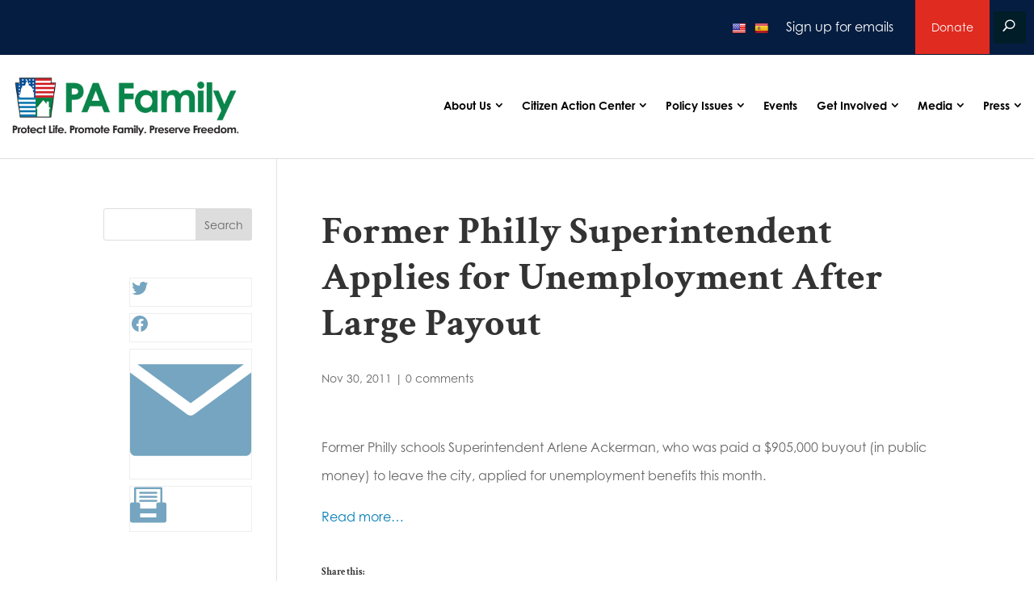

--- FILE ---
content_type: text/html; charset=utf-8
request_url: https://cas.bisglobal.net/dsp_bis_cas_initiator.aspx?cid=1056&bisCasInitCID=0&mdid=CETP
body_size: -15
content:
if(typeof(gl_casAcceptor) == 'function') gl_casAcceptor(99468035,0,1056,'');